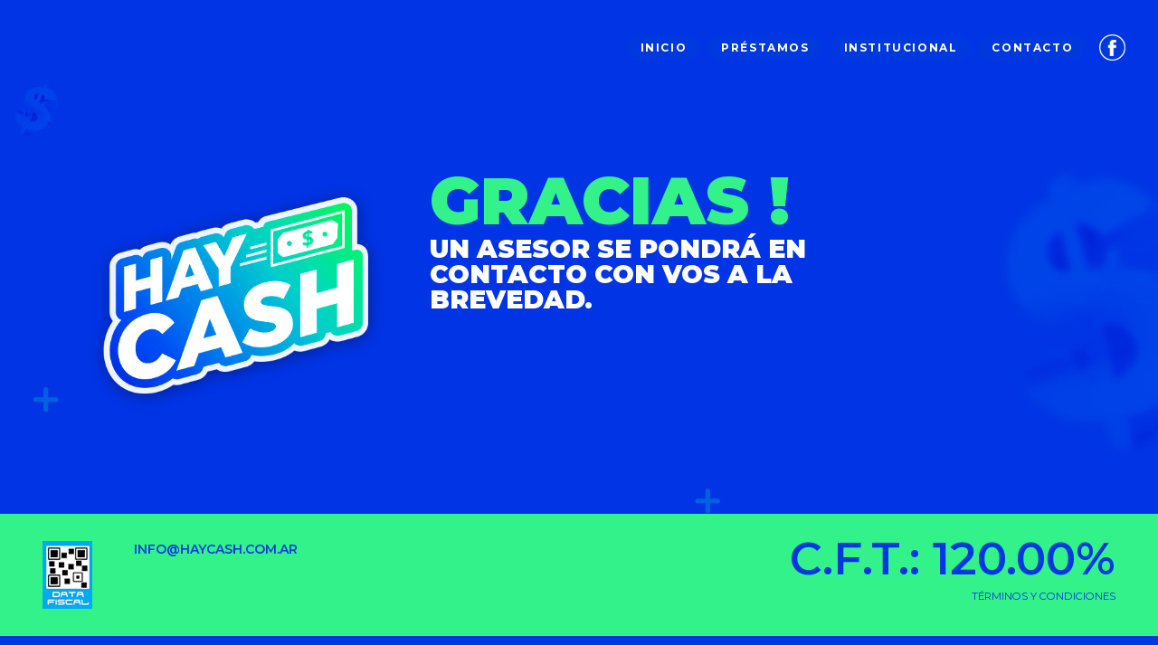

--- FILE ---
content_type: text/html; charset=UTF-8
request_url: https://www.haycash.com.ar/gracias-contacto.php
body_size: 9036
content:

<!DOCTYPE html>
<html lang="es">
<head>

  <meta charset="UTF-8">
<meta http-equiv="X-UA-Compatible" content="IE=edge">
<meta name="viewport" content="width=device-width, initial-scale=1, minimum-scale=1">
<meta name="author" content="WODRA | Marketing Digital">
<meta name="description" content="Anticipos de Sueldo para que llegues tranquilo a fin de mes, canceles deudas, ayudes a un familiar o simplemente para lo que quieras. ¡PEDÍLO AHORA!">
<meta name="keywords" content="haycash, hay cash, prestamo, prestamos, credito, creditos, anticipo de sueldo, anticipos de sueldo, ayuda economica, ayudas economicas, sin veraz, rosario, santa fe, argentina"/>
<title>HAY CASH | Préstamos Online Sin Firmas Sin Papeles</title>

<meta property="og:title" content="HAY CASH PARA LO QUE NECESITÁS!" />
<meta property="og:description" content="Para que llegues tranquilo a fin de mes, canceles deudas, ayudes a un familiar o simplemente para lo que quieras. ¡PEDÍ TU ANTICIPO DE SUELDO AHORA!" />
<meta property="og:type" content="website" />
<meta property="og:url" content="https://www.haycash.com.ar/" />
<meta property="og:image" content="https://www.haycash.com.ar/assets/images/fb-share.jpg" />

<!-- Favicons -->
<link rel="apple-touch-icon" href="assets/images/apple-touch-icon.png">
<link rel="shortcut icon" href="assets/images/favicon.png" type="image/x-icon">


<link href="https://fonts.googleapis.com/css?family=Montserrat:300,400,600,700,900" rel="stylesheet">

<link rel="stylesheet" href="assets/bootstrap-material-design-font/css/material.css">
<link rel="stylesheet" href="assets/tether/tether.min.css">
<link rel="stylesheet" href="assets/bootstrap/css/bootstrap.min.css">
<link rel="stylesheet" href="assets/bootstrap/css/bootstrap-grid.min.css">
<link rel="stylesheet" href="assets/bootstrap/css/bootstrap-reboot.min.css">
<link rel="stylesheet" href="assets/theme/css/style.css">
<link rel="stylesheet" href="assets/styles/css/mbr-additional.css" type="text/css">
<link rel="stylesheet" href="assets/animation/aos.css">
<link rel="stylesheet" href="assets/animation/spelling.css">


<!-- URL bar -->
<meta name="theme-color" content="#0038df">
<meta name="msapplication-navbutton-color" content="#0038df">
<meta name="apple-mobile-web-app-status-bar-style" content="#0038df">



</head>

<body id="top">

<nav id="navbar" class="navbar fixed-top navbar-expand-lg navbar-dark">
        <a class="navbar-brand" href="#top" id="logo"><img src="assets/images/logo.png" alt="HAY CASH | Logo" title="HAY CASH | Logo" style="height: 5rem;"></a>
        <button class="navbar-toggler" type="button" data-toggle="collapse" data-target="#navbarNav" aria-controls="navbarNav" aria-expanded="false" aria-label="Toggle navigation">
            <span class="navbar-toggler-icon"></span>
        </button>
        <div class="collapse navbar-collapse" id="navbarNav">
            <ul class="nav navbar-nav ml-auto">
                <li class="nav-item">
                    <a class="nav-link" href="index.php#top">Inicio</a>
                </li>
                <li class="nav-item">
                    <a class="nav-link" href="index.php#prestamos">Préstamos</a>
                </li>
                <li class="nav-item">
                    <a class="nav-link" href="index.php#institucional">Institucional</a>
                </li>
                <li class="nav-item">
                    <a class="nav-link" href="index.php#contacto">Contacto</a>
                </li>
                <li class="nav-item">
                    <a class="nav-link fb" href="https://www.facebook.com/haycash-375661813212814/" target="_blank"><img src="assets/images/ico-fb.png" alt="HAY CASH | Facebook" title="HAY CASH | Facebook" style="height: 1.8rem;"></a>
                </li>
            </ul>
        </div>
    </nav>
<section id="header-gracias" class="gracias">
    <div class="container-fluid">
        <div class="row">
          <div class="col-md-4 align-center p-md-5" data-aos="zoom-in">
        <img src="assets/images/logo.png" class="img-fluid" alt="HAY CASH | Logo" title="HAY CASH | Logo">
      </div>
      <div id="titulo" class="col-md-6 pl-md-5">
        <h1><span class="text-green">Gracias !</span></h1>
        <h3>Un asesor se pondrá en contacto con vos a la brevedad.</h3>
      </div>
    </div>
  </div>
</section>


<footer>
        <div class="container-fluid">
            <div id="footer" class="row">
                <div class="col-md-1 footer-datos">
                    <a href="#" target="_blank"><img src="assets/images/qr-afip.gif" class="img-fluid" alt="HAY CASH | Afip QR" title="HAY CASH | Afip QR"></a>
                </div>
                <div class="col-md-5 footer-datos">
                    <p>INFO@HAYCASH.COM.AR</p>
                </div>
                <div id="cft" class="col-md-6 footer-datos text-right">
                    <h2>C.F.T.: 120.00%</h2>
                    <a data-toggle="modal" data-target="#exampleModal">TÉRMINOS Y CONDICIONES</a>
                </div>
            </div>
            <div id="sub-footer" class="row">
                <div class="col-12 footer-datos text-center">
                    <p>© COPYRIGHT 2019 HAY CASH - TODOS LOS DERECHOS RESERVADOS<br>
                        <a href="https://wodra.agency" target="_blank"><img src="assets/images/pixel.gif"></a></p>
                </div>
            </div>
        </div>
    </footer>
<div class="modal fade bd-example-modal-lg" id="exampleModal" tabindex="-1" role="dialog" aria-labelledby="exampleModalLabel" aria-hidden="true">
  <div class="modal-dialog modal-lg" role="document">
    <div class="modal-content">
      <div class="modal-header">
        <h5 class="modal-title text-primary" id="exampleModalLabel">Términos y Condiciones</h5>
        <button type="button" class="close" data-dismiss="modal" aria-label="Close">
          <span aria-hidden="true">&times;</span>
        </button>
      </div>
      <div class="modal-body">
        <p><strong>1. INTRODUCCIÓN</strong></p>
<p>1.1. El acceso a este Sitio y la utilización de sus servicios está sujeto a los Términos y Condiciones que se establecen a continuación (los "Términos y Condiciones"). Usted debe leer, entender y aceptar todas las políticas establecidas en los Términos y Condiciones como condición para al Sitio y utilizar los servicios que ofrece. Cualquier persona que desee acceder al Sitio y/o utilizar sus servicios ("el Usuario") podrá hacerlo sujetándose a estos Términos y Condiciones, considerándose que el Usuario ha aceptado los Términos y Condiciones en el caso de que el Usuario realice cualquier operación en el Sitio.</p>
<p>1.2. En el caso que el Usuario no acepte estos Términos y Condiciones, deberá abstenerse de ingresar al Sitio y de utilizar los servicios que en él se ofrecen. El acceso al Sitio sólo está disponible para las personas mayores de dieciocho (18) años, con capacidad legal para contratar. No podrán utilizar los servicios las personas que no tengan esa capacidad, las personas jurídicas, los menores de edad ni los usuarios que hayan sido suspendidos temporalmente o definitivamente</p>
<p>1.3. El Usuario reconoce y acepta que en los Términos y Condiciones se establecen las reglas de un contrato bilateral que se concertará mediante el uso, por los contratantes, de comunicaciones y mensajes recíprocos, a través de las herramientas de comunicación provistas por el Titular.</p>
<p>1.4. Una vez aceptados los Términos y Condiciones, las relaciones entre el Usuario y DAPA Tech S.A.S. ("el Titular") derivadas de la utilización del Sitio y/o de los servicios ofrecidos mediante éste, se regirán por las siguientes cláusulas:</p>
<p><strong>2. BUENA FE</strong></p>
<p>2.1 El Usuario reconoce y acepta que estos Términos y Condiciones y las relaciones surgidas a través del mismo, tendrán como principios esenciales la buena fe y el deber de colaboración entre las partes. En consecuencia, el Usuario se obliga a interactuar en el Sitio sobre la base de esos principios</p>
<p><strong>3. MODIFICACIONES A LOS TÉRMINOS Y CONDICIONES</strong></p>
<p>3.1 El Titular se reserva el derecho de modificar estos Términos y Condiciones. Dichas modificaciones entrarán en vigencia a partir del momento en que sean publicadas en este Sitio o notificadas al Usuario, lo que ocurra primero.</p>
<p>3.2 El Titular puede continuar, discontinuar o cambiar cualquier producto o servicio ofrecido en este Sitio en cualquier momento. Asimismo, el Titular se reserva el derecho, de cambiar, mejorar o corregir la información, los contenidos y las descripciones y explicaciones en este Sitio, y suspender y/o negar el acceso a este Sitio para su mantenimiento (programado o no programado).</p>
<p>3.3. En caso que la operación esté concertada y las modificaciones incidan relevantemente en las condiciones del contrato, las mismas serán informadas al cliente por e-mail y se realizaran de acuerdo a las disposiciones que le sean aplicables. En caso que el Usuario no acepte las modificaciones, deberá comunicar fehacientemente al Titular dentro de los cinco días de haber sido notificado y podrá dar por rescindido el contrato. El Usuario tendrá un máximo de quince días para pre cancelar el saldo adeudado, a partir del momento en que se comunica la rescisión.</p>
<p><strong>4. REQUISITOS</strong></p>
<p>4.1. Para acceder a cualquiera de los servicios ofrecidos mediante el Sitio por el Titular, el Usuario deberá cumplimentar todos los requisitos descriptos en El Sitio para poder contratar dichos servicios. La aceptación de los presentes Términos y Condiciones, implicará que el Usuario presta su total y pleno acuerdo con todos los términos y condiciones establecidos, tanto para el sitio como para cada servicio en particular.</p>
<p><strong>5. REGISTRACIÓN DEL USUARIO</strong></p>
<p>5.1. El Usuario deberá registrarse con sus datos personales completando, con carácter de declaración jurada, todos los campos marcados como obligatorios en el formulario de Solicitud de Crédito y proporcionando información válida y veraz. El Usuario garantiza la veracidad, exactitud y vigencia de los datos ingresados con motivo de su Solicitud de Crédito y se obliga a informar al Titular lo antes posible cualquier cambio en la información provista.</p>
<p>5.2. El Titular o el acreedor (en caso de que éste sea distinto al Titular) podrán solicitar al Usuario la presentación o envío de información complementaria que se consideren necesarios para verificar los datos declarados por el Usuario y/o efectuar el debido análisis crediticio a los efectos de otorgar el crédito solicitado al Usuario.</p>
<p>5.3 El Titular se reserva el derecho de suspender o impedir el acceso al Usuario cuyos datos no hayan sido debidamente corroborados sin que ello genere derecho alguno al Usuario</p>
<p>5.4. El Usuario autoriza al Titular a recabar todos los datos públicos o privados, entre otros los proveídos por empresas de bases de datos especializadas- que considere necesarios para confirmar los suministrados por el Usuario.</p>
<p>5.5. El Usuario accederá a su Cuenta personal (la "Cuenta") mediante el ingreso de su dirección de correo electrónico y una clave de acceso personal (la "Clave"). La Clave podrá ser modificada en cualquier momento por el Usuario. El Usuario se obliga a no comunicar a terceros la clave y asume responsabilidad exclusiva y excluyente por las consecuencias derivadas de su uso. Sin perjuicio de la responsabilidad que asume el Usuario, se obliga a notificar al Titular  por medio fehaciente de cualquier uso o posibilidad de uso no autorizado de su Clave y/o del ingreso al Sitio y/o a su Cuenta por terceros no autorizados por él.</p>
<p>5.6. El Titular y, en su caso, el acreedor si éste fuera otra entidad, se reservan el derecho de rechazar cualquier solicitud de registración así como el de cancelar una registración previamente aceptada, sin obligación de comunicar o exponer las razones de su decisión y sin que ello genere derecho alguno a favor del Usuario.</p>
<p><strong>6. SERVICIO</strong></p>
<p>6.1. El servicio ofrecido por el Titular consiste en la gestión y el otorgamiento online de créditos personales al Usuario. Se expondrá permanentemente en el Sitio: los montos que el Usuario podrá solicitar, cantidad de cuotas, forma de pago y condiciones contractuales.</p>
<p><strong>7. SOLICITUD DE PRÉSTAMO Y ACEPTACIÓN DE PRÉSTAMO</strong></p>
<p>7.1. El Usuario que lo desee podrá emitir una Solicitud de Préstamo dirigida al Titular a través del Sitio Web. La Solicitud de Préstamo podrá implicar la celebración de un Contrato de Préstamo, cuya conclusión estará sujeta a la Decisión Positiva del Titular (“ACEPTACIÓN). En ningún caso la recepción de una Solicitud de Préstamo por parte del Titular implicará su aceptación. El Titular informará al Usuario solicitante del Préstamo que su Solicitud de Préstamo ha sido recibida. Luego que el Titular lleve adelante las verificaciones pertinentes, enviará a través del Sitio Web o vía correo electrónico, la Decisión Final del Préstamo que podrá ser positiva (“ACEPTACIÓN”) o negativa (“RECHAZO”). En caso que el Titular rechace la Solicitud de Préstamo no se encontrará obligado a informar al Usuario solicitante las razones que motivan tal rechazo. El Titular posee la exclusiva y libre potestad de aceptar o rechazar la Solicitud de Préstamo, no asumiendo ningún tipo de obligación de otorgar el mismo. El Usuario acepta expresamente que, en ningún caso, podrá alegar perjuicio alguno por el no otorgamiento. El Titular se reserva el derecho de requerir al solicitante del Préstamo documentación relativa a su identificación y solvencia si lo considera necesario.</p>
<p>7.2. La emisión de una Solicitud de Préstamo implica para el Usuario su aceptación de la Política de Privacidad, sin ninguna reserva y su aceptación, sin reservas, de estos Términos y Condiciones.</p>
<p><strong>8. CELEBRACIÓN DEL CONTRATO</strong></p>
<p>8.1. El Contrato de Préstamo será celebrado mediante el uso, por los contratantes, de comunicaciones y mensajes recíprocos, a través de las herramientas de comunicación provistas por el Sitio, concretándose al hacer “click” en el/los botón/es indicado/s en la Página Web a tales efectos, dejándose constancia de su conclusión a través de un instrumento que permite al Usuario Solicitante del Préstamo almacenarlo en su ordenador personal.</p>
<p>8.2. El Contrato de Préstamo se entenderá perfeccionado con la recepción por parte del Usuario del depósito o transferencia de la suma de dinero acordada, realizada por el Titular en la cuenta bancaria oportunamente informada por el Usuario. La acreditación en dicha cuenta será suficiente constancia del recibo de la suma convenida. Asimismo, podrá enviarse  un correo electrónico al Usuario con la confirmación de la operación  y el Contrato de Préstamo como archivo adjunto. Este Contrato de Préstamo estará vigente hasta el cumplimiento total de las obligaciones emergentes del mismo.</p>
<p><strong>9. PAGO DEL PRÉSTAMO</strong></p>
<p>9.1. El Usuario se obliga a devolver el monto recibido con más los intereses, gastos, comisiones correspondientes y el costo del seguro de vida. El Usuario, al aceptar estos términos y condiciones, presta el consentimiento para que los pagos correspondientes al Préstamo otorgado sean debitados de forma automática de la cuenta bancaria informada por el Usuario en la Solicitud del Préstamo, en los plazos y por los montos confirmados mediante la aceptación de la Solicitud de Préstamo. El Titular podrá realizar los débitos de manera directa, o utilizando los servicios de terceros para dichos fines, quien podrá realizar los cobros en nombre y por cuenta suya.</p>
<p>9.2. El Solicitante del Préstamo, al aceptar estas Condiciones y adherirse en consecuencia al Débito Automático para abonar el Préstamo, se compromete a:<br>
  a) Asegurar que los fondos necesarios para abonar el Préstamo y los correspondientes Gastos y/o Costos y/o Comisiones e Intereses estén disponibles en su cuenta bancaria en las fechas de pago;<br>
  b) Informar al Titular de cualquier cambio en su cuenta bancaria;<br>
  c) Gestionar todas las autorizaciones o notificaciones que exija la entidad bancaria donde se encuentra su cuenta para que el Titular pueda debitar las sumas de dinero adeudadas.</p>
<p>9.3. Si por cualquier motivo, el Débito Automático fuera cancelado y/o interrumpido y/o rechazado, el Usuario se encuentra obligado a pagar al Titular las sumas adeudadas. Este pago podrá ser realizado a través de los métodos de pago comunicados al Usuario en el Sitio Web y/o por correo electrónico a la dirección suministrada por el Usuario. En estos casos, el Usuario deberá informar al Titular del pago realizado enviando un correo electrónico a info@haycash.com.ar, haciendo referencia al número de Préstamo y junto con los datos personales correspondientes a su persona.</p>
<p>9.4. El Usuario acepta que se considerará en mora desde la fecha del rechazo del débito por la Entidad Bancaria y que desde esa fecha se le aplicará intereses compensatorios hasta la fecha efectiva de pago de la deuda más una tasa punitoria.</p>
<p><strong>10. PLAZO DE VIGENCIA</strong></p>
<p>10.1. El Préstamo tendrá el plazo de vigencia indicado por el Titular, el cual será confirmado en el momento de manifestar la Decisión Final Positiva (“Aceptación”) de la Solicitud de Préstamo realizada por el Usuario a través del Sitio Web.</p>
<p><strong>11. MORA</strong></p>
<p>11.1. El incumplimiento del Usuario de sus obligaciones bajo este Contrato de Préstamo, específicamente del pago del Préstamo, ocurrirá en forma automática y de pleno derecho, sin necesidad de interpelación previa. Acaecido el incumplimiento del Usuario, el Titular tendrá derecho a considerar el Préstamo como una deuda vencida y requerir y demandar legalmente su pago íntegro, adicionando los intereses resultantes de la aplicación de la Tasas de Interés Moratorio previstas. Adicionalmente, el Titular tendrá derecho a capitalizar los intereses y, por lo tanto, los Intereses devengarán intereses cada 6 (seis) meses a partir de la Fecha de Vencimiento y durante la persistencia del incumplimiento del Usuario.</p>
<p><strong>12. REVOCACIÓN DE LA ACEPTACIÓN</strong></p>
<p>12.1.  El Usuario podrá revocar la aceptación de la Solicitud de Préstamo dentro de los diez (10) días corridos computados a partir de la aceptación de la misma. Para efectuar su derecho de revocación, el Usuario deberá notificar al Titular de su decisión por escrito o medios electrónicos o similares y realizar la devolución del dinero dentro del mismo plazo.</p>
<p><strong>13. COMPROMISOS DEL USUARIO</strong></p>
<p>13.1. El Usuario se compromete a no:<br>
  a. Transmitir mensajes anónimos o bajo un seudónimo, información injuriosa, intimidatoria, engañosa, difamatoria, obscena, o que viole el derecho a la intimidad o la propiedad intelectual o industrial de terceros, o que pueda resultar perjudicial para éstos o para el Titular.<br>
  b. Transmitir ningún archivo que contenga virus o cualquier otro elemento contaminante o destructivo para el Sitio como pueden ser un robot, araña (spider), gusano, troyano, u otros aparatos automáticos o procesos manuales para monitorear o copiar las páginas del Sitio o la información contenida en él.<br>
  c. Intentar tener acceso no autorizado, utilizar el Sitio en alguna manera que pudiera dañar, inhabilitar, sobrecargar o deteriorar su contenido o funcionalidad o efectuar cualquier otro acto reñido con la finalidad del Sitio o con sus Términos y Condiciones.<br>
  d. Transmitir publicidad, materiales promocionales, u ofertas excepto en aquellas áreas destinadas a ese fin.<br>
  e. Enviar e-mails no solicitados, en forma masiva, a otros Usuarios y/o al Titular.
</p>
<p><strong>14. RESPONSABILIDAD DEL TITULAR</strong></p>
<p>14.1. El titular no asume ninguna responsabilidad fuera de las que se especifiquen en los contratos a suscribir individualmente con cada usuario.</p>
<p>14.2. El Titular no se responsabiliza por:<br>
a. La publicidad de terceros que contenga el Sitio ni será responsable por las vinculaciones que el Usuario establezca con ellos.<br>
b. Las eventuales consecuencias de cualquier índole resultantes de fallas en el sistema, en el servidor o en Internet que pudieran surgir del acceso y/o uso del Sitio bajo cualquier modalidad que el Usuario empleara.<br>
c. El Titular no garantiza el acceso y uso continuado o ininterrumpido de su Sitio. El sistema puede eventualmente no estar disponible debido a dificultades técnicas o fallas de Internet. En tales casos se procurará restablecerlo con la mayor celeridad posible sin que por ello pueda imputársele algún tipo de responsabilidad. El Titular no será responsable por eventuales errores u omisiones contenidos en el Sitio.<br>
d. El Titular no es responsable por los contenidos, materiales, acciones y/o servicios prestados, ni por daños o pérdidas ocasionadas por la utilización de enlaces a otros sitios web que pueden estar contenidos en el Sitio Web del Titular, sean causados directa o indirectamente. La posible presencia de dichos enlaces no implica de ningún modo que sean propiedad ni operados por el Titular, tampoco implican una sociedad, relación, aprobación, aval, garantía o respaldo del Titular a dichos sitios y sus contenidos.</p>
<p><strong>15. INFORMACIÓN A LAS ENTIDADES DE RIESGO CREDITICIO</strong></p>
<p>15.1. En aquellos casos en los cuales el Usuario no realice el repago del Préstamo y los Costos y/o Gastos y/o Comisiones e Intereses en el plazo estipulado, el Titular tendrá derecho a comunicar los datos del Usuario a las entidades de riesgo crediticio.</p>
<p><strong>16. PROTECCIÓN DE DATOS PERSONALES Y VIGENCIA DE LA POLÍTICA DE PRIVACIDAD</strong></p>
<p>16.1. En virtud del Consentimiento del Usuario, el Usuario declara haber sido informado, consentir y expresamente autorizar al Titular para:<br>
  a) Requerir información relativa a sus antecedentes crediticios y evaluación de riesgo con entidades financieras a compañías que proveen servicios de información sobre solvencia y riesgo crediticio para el análisis y, en caso de ser aplicable, otorgamiento, monitoreo y verificación del financiamiento solicitado así como también para cumplir sus obligaciones legales. El Usuario es informado que en caso de no realizar los pagos en los plazos indicados, los datos personales que han sido provistos en los términos indicados en estas Condiciones Generales y en nuestra Política de Privacidad serán comunicados a las compañías que proveen servicios de información sobre solvencia y riesgo crediticio, todo ello dentro de los límites previstos en la normativa de protección de datos personales aplicables.<br>
  b) Procesar y almacenar los Datos Personales provistos por el Solicitante del Préstamo de acuerdo a las disposiciones de nuestra Política de Privacidad y de la Ley Nº 25.326 de Protección de Datos Personales.</p>
<p>16.2. El Usuario garantiza al Titular que toda la información provista en la Solicitud de Préstamo será cierta, completa y actualizada.</p>
<p>16.3. El usuario dispone en todo momento de los derechos de información, rectificación y cancelación de los datos personales conforme a la Ley Nº 25.326 sobre protección de datos de carácter personal.</p>
<p><strong>17. OTRAS DISPOSICIONES</strong></p>
<p>17.1. El Usuario está obligado a informar al Titular de cualquier cambio que ocurra respecto de la información provista en la Solicitud de Préstamo. El Titular tiene el derecho de ceder o transferir, total o parcialmente, su posición contractual a un tercero que asuma sus derechos. El Usuario no podrá ceder o transferir su posición contractual. El Usuario deberá obtener su propio asesoramiento financiero e impositivo independiente.</p>
<p>17.2. Todos los derechos, títulos y contenidos de este Sitio, como así también los programas, bases de datos, redes, archivos que permiten al Usuario acceder y usar su Cuenta, son exclusiva propiedad del Titular salvo que se indique lo contrario y por lo tanto, los mismos no se pueden modificar, copiar, distribuir, transmitir, reproducir, publicar, licenciar, fotografiar, transferir o recibir cualquier otro uso en forma comercial o para propósitos públicos en todo o en parte, sin previa autorización expresa y por escrito del Titular.</p>
<p><strong>18. RENUNCIAS</strong></p>
<p>18.1. La demora u omisión del Titular en exigir el estricto cumplimiento de estos Términos y Condiciones no podrá en ningún caso interpretarse como renuncia a sus derechos.</p>
<p><strong>19. NOTIFICACIONES</strong></p>
<p>19.1. Las notificaciones entre las Partes serán realizadas por escrito y serán válidas si se remiten a través de correo postal registrado con acuse de recibo, por fax o por correo electrónico a las direcciones detalladas por el Usuario en la Solicitud de Préstamo y por el Titular en las indicadas en www.haycash.com.ar.-</p>
<p><strong>20. JURISDICCIÓN - LEY APLICABLE</strong></p>
<p>20.1. A todos los efectos derivados de la presente, y toda relación que en virtud del uso del sitio que se genere entre los usuarios y DAPA Tech S.A.S. será regida y concertada en total sujeción a las leyes de la República Argentina, renunciando el usuario a cualquier otra ley cuya aplicación pudiera tener derecho, y se someterán exclusivamente a la jurisdicción de los Tribunales Ordinarios con asiento en la Ciudad de Rosario (Provincia de Santa Fe).</p>      </div>
      <div class="modal-footer">
        <a data-dismiss="modal"><strong>CERRAR</strong></a>
      </div>
    </div>
  </div>
</div>

<script src="assets/web/assets/jquery/jquery.min.js"></script>
<script src="assets/tether/tether.min.js"></script>
<script src="assets/popper/popper.min.js"></script>
<script src="assets/bootstrap/js/bootstrap.min.js"></script>
<script src="assets/touchswipe/jquery.touch-swipe.min.js"></script>
<script src="assets/bootstrapcarouselswipe/bootstrap-carousel-swipe.js"></script>
<script src="assets/parallax/jarallax.min.js"></script>
<script src="assets/smoothscroll/smooth-scroll.js"></script>
<script src="assets/theme/js/script.js"></script>
<!--<script src="assets/rangeslider/rangeslider.js"></script>-->

<script src="assets/animation/aos.js"></script>
<script src="assets/animation/navbar.js"></script>


<script>
AOS.init({
  //easing: 'ease-out-back',
  duration: 800
});
</script>
  
  
</body>
</html>

--- FILE ---
content_type: text/css
request_url: https://www.haycash.com.ar/assets/styles/css/mbr-additional.css
body_size: 2566
content:
html,
body {
  height: auto;
  min-height: 100vh;
  overflow-x: hidden;
}
body {
  /*background: #0038df url("../../../assets/images/fondo.jpg") no-repeat top center;
  background-size: cover;
  background-attachment: scroll;*/
  background: #0038df;
  font-style: normal;
  line-height: 1.5;
}

#header, #header-gracias{
  background: #014fef url("../../../assets/images/fondo-header.jpg") no-repeat top center;
  background-size: cover;
  background-attachment: scroll;
}
.gracias{
  background: #0038df url("../../../assets/images/fondo-gracias.jpg") no-repeat top center !important;
  background-size: cover;
  background-attachment: scroll;
}
#pasos{
  background: #0129be url("../../../assets/images/fondo-pasos.gif") no-repeat top center;
  background-size: cover;
  background-attachment: scroll;
}
#prestamos{
  background: #ffffff url("../../../assets/images/fondo-prestamos.gif") no-repeat top center;
  background-size: cover;
  background-attachment: scroll;
}
#institucional{
  background: #f0f0f0 url("../../../assets/images/fondo-institucional.gif") no-repeat top center;
  background-size: cover;
  background-attachment: scroll;
}
#contacto{
  background: #f0f0f0 url("../../../assets/images/fondo-contacto.gif") no-repeat top center;
  background-size: cover;
  background-attachment: scroll;
}
#pre-footer {
  background: #0038df url("../../../assets/images/fondo-pre-footer.gif") no-repeat top center;
  background-size: cover;
  background-attachment: scroll;
}

@media (max-width: 992px) {
  #header, #header-gracias {
    background: #0038df;
  }
  #pasos{
    background: #0060f3;
  }
  #prestamos{
    background: #002abc;
  }
  #institucional{
    background: #ffffff;
  }
  #contacto{
    background: #f6f6f6;
  }
  #pre-footer {
    background: #0038df;
  }
}
p{
  font-family: 'Montserrat', sans-serif;
  font-weight: 300;
  font-size: 13px;
  line-height: 15px;
  color: #2a2a2a;
  padding: 0;
  margin: 0 0 15px 0;
}
h1, h2, h3, h4, h5, h6{
  font-family: 'Montserrat', sans-serif;
  font-weight: 900;
  color: #fff;
}
h1{
  font-size: 73px;
  line-height: 63px;
}
a {
  font-family: 'Montserrat', sans-serif;
  font-weight: 300;
  font-size: 0.8rem;
  line-height: 1rem;
  color: #fff;
  word-break: break-word;
  word-wrap: break-word;
}
a:hover {
  color: #fff;
}
ul,
ol,
pre,
blockquote {
  margin-bottom: 2.3125rem;
}

/* Buttons */
.btn {
  margin: 20px 0px 20px 0px;
  font-family: 'Montserrat', sans-serif;
  font-weight: 900;
  text-transform: uppercase;
  font-size: 18px;
  display: inline-block;
  padding: 10px 40px;
  border-radius: 50px;
  transition: 0.5s;
  background-color: #fff;
  border: 5px solid #32f289;
  color: #0038df;
}
@media (max-width: 768px) {
  .btn {
    font-size: 14px;
  }
}
.btn:hover,
.btn:focus,
.btn.focus,
.btn.active {
  color: #fff !important;
  background-color: #0038df !important;
}

.text-primary {
  color: #0038df !important;
}
.text-secondary {
  color: #2a2a2a !important;
}
.text-success {
  color: #0038df !important;
}
.text-info {
  color: #ffffff !important;
}
.text-warning {
  color: #0038df !important;
}
.text-danger {
  color: #0038df !important;
}
.text-white {
  color: #ffffff !important;
}
.text-black {
  color: #000000 !important;
}
.text-green {
  color: #32f289 !important;
}
.text-grey {
  color: #aaaaaa !important;
}

#navbar{
  background-color: rgba(0, 56, 223, 0);
  transition: 0.2s;
}
.nav-link{
  font-family: 'Montserrat', sans-serif;
  font-weight: 700;
  text-transform: uppercase;
  color: #fff !important;
  background-color: #0038df !important;
  padding: 7px 15px !important;
  margin: 0px 4px;
  border-radius: 50px;
  transition: 0.2s;
  letter-spacing: 0.1rem;
  font-size: 0.75rem;
}
.nav-link:hover, .active a{
  color: #0038df !important;
  background-color: #32f289 !important;
}
.fb{
  color: #fff !important;
  background-color: #0038df !important;
  padding: 0px 0px !important;
  margin: 0px 20px 0px 10px !important;
  border-radius: 50px;
  transition: 0.2s;
}
@media (max-width: 768px) {
  #navbarNav, .collapse.show {
    background-color: #0038df !important;
    margin: -5px -18px;
  }
  .navbar-dark .navbar-toggler {
    color: rgba(255,255,255,.8);
    border-color: rgba(255,255,255,.5);
  }
  .nav-link{
    padding: 20px 25px !important;
    margin: 0px 0px;
    border-radius: 0px;
  }
  .fb{
    padding: 20px 25px !important;
    margin: 0px 0px 0px 0px !important;
  }
}

#navbar {
  height: 90px;
}
#navbar #logo {
  opacity: 0;
  filter: alpha(opacity=0);
  transition: 0.4s;
}

#header{
  padding: 150px 0px 360px 0px !important;
  margin: 0px !important;
}
#header img{
  max-height: 340px;
  margin-left: 50px;
}
#header h1{
  margin-top: 40px;
  text-transform: uppercase;
}
#header h3{
  text-transform: uppercase;
}
#header #titulo{
  text-align: left;
}

@media (max-width: 992px){
  #header img{
    margin-left: 0px;
  }
}
@media (max-width: 768px) {
  #header{
    padding: 100px 0px 80px 0px !important;
  }
  #header img{
    max-height: 200px;
    margin-bottom: 30px;
    margin-left: 0px;
  }
  #header h1, #header h3{
    font-size: 24px;
    line-height: 28px;
    margin: 0px;
  }
  #header #titulo{
    text-align: center;
  }
}


#header-gracias{
  padding: 150px 0px 60px 0px !important;
  margin: 0px !important;
}
#header-gracias img{
  max-height: 340px;
  margin-left: 50px;
}
#header-gracias h1{
  margin-top: 40px;
  text-transform: uppercase;
}
#header-gracias h2{
  font-size: 3rem;
  margin-top: 10px;
  margin-bottom: 20px;
  text-transform: uppercase;
}
#header-gracias h3{
  text-transform: uppercase;
}
#header-gracias h5, #header-gracias a{
  text-transform: uppercase;
  line-height: 1.5rem;
}
#header-gracias #titulo{
  text-align: left;
}
#header-gracias .btna{
  margin: 20px 0px 10px 0px;
  font-family: 'Montserrat', sans-serif;
  font-weight: 600;
  text-transform: uppercase;
  font-size: 15px;
  letter-spacing: 0.05rem;
  display: inline-block;
  padding: 0px 0px;
  border-radius: 0px;
  background: none;
  transition: 0.2s;
  border: none;
  color: #fff;
  cursor: pointer;
}
#header-gracias .btna:hover,
#header-gracias .btna:focus,
#header-gracias .btna.focus,
#header-gracias .btna.active {
  color: #32f289 !important;
  text-decoration: none;
  border: none;
  outline: none;
}


@media (max-width: 992px){
  #header-gracias img{
    margin-left: 0px;
  }
}
@media (max-width: 768px) {
  #header-gracias{
    padding: 100px 0px 80px 0px !important;
  }
  #header-gracias img{
    max-height: 200px;
    margin-bottom: 30px;
    margin-left: 0px;
  }
  #header-gracias h1, #header-gracias h3{
    font-size: 24px;
    line-height: 28px;
    margin: 0px;
  }
  #header-gracias #titulo{
    text-align: center;
  }
}

#pasos{
  padding: 20px 0px 200px 0px;
  margin: 0px;
}
#pasos h3{
  font-size: 24px;
  line-height: 28px;
  font-weight: 700;
  margin: 20px 0px 0px 0px;
}
#pasos p{
  font-size: 18px;
  line-height: 22px;
  font-weight: 700;
  color: #fff;
  text-transform: uppercase;
}
#pasos .btn {
  margin: 40px 0px 20px 0px;
}
#numeros{
  margin: 60px 0px 20px 0px;
}
@media (max-width: 992px) {
  #numeros {
    margin: 20px 0px 20px 0px;
  }
  #pasos {
      padding: 40px 0px 40px 0px;
      margin: 0px;
  }
  #pasos p{
    font-size: 11px;
    line-height: 15px;
  }
}

#prestamos{
  padding: 80px 0px 180px 0px;
  margin: 0px;
}
#prestamos-titulo{
  z-index: 10;
}
#prestamos h3{
  font-size: 32px;
  line-height: 34px;
  font-weight: 700;
  margin: 20px 0px 20px 0px;
}
#prestamos p{
  font-size: 16px;
  line-height: 22px;
  font-weight: 400;
  color: #fff;
}
#prestamos .btn {
  margin: -40px 0px 20px 0px;
  font-size: 22px;
  padding: 15px 50px;
}
#selector{
  margin: 20px 0px 0px 0px;
  background-color: #fff;
  border-radius: 20px;
  border: 8px solid #32f289;
  padding-bottom: 50px;
  box-shadow: 0 0 200px rgba(14, 109, 235, 1);
  -moz-box-shadow: 0 0 200px rgba(14, 109, 235, 1);
  -webkit-box-shadow: 0 0 200px rgba(14, 109, 235, 1);
}
#selector p{
  margin: 20px 0px 0px 0px;
  font-family: 'Montserrat', sans-serif;
  font-weight: 700;
  font-size: 24px;
  line-height: 26px;
  color: #aaaaaa;
}
#selector h4{
  margin: 20px 0px 2px 0px;
  font-family: 'Montserrat', sans-serif;
  font-weight: 900;
  font-size: 32px;
  line-height: 34px;
  color: #0038df;
}
#selector h5, #total, #fecha{
  margin: 8px 0px 0px 0px;
  font-family: 'Montserrat', sans-serif;
  font-weight: 500;
  font-size: 13px;
  line-height: 13px;
  color: #aaaaaa;
}
#fecha_inhabil{
  margin: 8px 0px 0px 0px;
  font-family: 'Montserrat', sans-serif;
  font-weight: 500;
  font-size: 13px;
  line-height: 13px;
  color: #aa0000;
}
#requisitos p{
  font-size: 12px;
  line-height: 16px;
  font-weight: 400;
  color: #fff;
}
@media (max-width: 768px) {
  #prestamos{
    padding: 40px 0px 40px 0px;
  }
  #prestamos h3{
    font-size: 24px;
    line-height: 28px;
  }
  #selector {
    margin: 20px 20px 0px 20px;
  }
  #selector p {
    font-size: 22px;
    line-height: 22px;
  }
  #selector h4{
    font-size: 24px;
    line-height: 24px;
  }
  #prestamos .btn {
    font-size: 13px;
  }
}

#institucional{
  padding: 60px 0px 100px 0px;
  margin: 0px;
}
#institucional p{
  font-size: 16px;
  line-height: 22px;
  font-weight: 400;
  color: #0038df;
}
@media (max-width: 768px) {
  #institucional img{
    max-height: 200px;
  }
}

#contacto{
  padding: 100px 0px 0px 0px;
  margin: 0px;
}
#contacto h4{
  font-size: 32px;
  line-height: 34px;
  font-weight: 700;
  margin: 40px 0px 20px 0px;
  color: #0038df;
}
#contacto p{
  font-size: 16px;
  line-height: 22px;
  font-weight: 400;
  color: #0038df;
}
#contacto .btn {
  margin: -40px 0px 20px 0px;
  font-size: 22px;
  padding: 15px 50px;
}
#formu{
  margin: 20px 0px 0px 0px;
  background-color: #fff;
  border-radius: 20px;
  padding: 0px 30px 50px 30px;
  box-shadow: 0 0 30px rgba(0, 0, 0, 0.1);
  -moz-box-shadow: 0 0 30px rgba(0, 0, 0, 0.1);
  -webkit-box-shadow: 0 0 30px rgba(0, 0, 0, 0.1);
  text-align: left;
}
.form-control-label {
  font-family: 'Montserrat', sans-serif;
  font-weight: 300;
  font-size: 12px;
  line-height: 14px;
  font-weight: 600;
  color: #aaaaaa;
  width: 100%;
  cursor: pointer;
  margin: 30px 0px 10px 0px;
  padding: 0;
  text-transform: uppercase;
}
.form-control, textarea, select {
  width: 100%;
  font-family: 'Montserrat', sans-serif;
  font-weight: 300;
  font-size: 14px;
  line-height: 16px;
  font-weight: 600;
  color: #888888;
  height: 40px;
  padding: 0px 10px;
  background-color: #e3e3e3;
  border: 1px solid #fff;
  border-radius: 20px;
}
.form-control:focus, textarea:focus, select:focus {
  background-color: #e3e3e3;
  border: 1px solid #0038df;
}
.form-active .form-control:invalid {
  border-color: #ff0000;
}
textarea {
  padding-top: 10px !important;
  height: 120px !important;
}
@media (max-width: 768px) {
  #contacto {
      padding: 50px 0px 20px 0px;
  }
  #formu{
    margin: 20px 20px 0px 20px;
  }
  #contacto .btn {
    font-size: 13px;
  }
}


#pre-footer{
  padding: 220px 0px 60px 0px !important;
  margin: 0px !important;
}
#pre-footer #pre-footer-logo img{
  max-height: 300px;
  margin-top: 60px;
}
#pre-footer h1{
  margin-top: 80px;
  text-transform: uppercase;
}
#pre-footer h3{
  font-size: 2.5rem;
  text-transform: uppercase;
}
#pre-footer p{
  color: #fff;
}
#pre-footer #titulo{
  text-align: left;
}
@media (max-width: 768px) {
  #pre-footer{
    padding: 20px 0px 60px 0px !important;
  }
  #pre-footer #pre-footer-logo img{
    max-height: 200px;
    margin-top: 20px;
  }
  #pre-footer #titulo{
    text-align: center;
  }
  #pre-footer h1{
    margin-top: 20px;
    font-size: 24px;
    line-height: 28px;
    margin-bottom: 0px;
  }
  #pre-footer h3{
    font-size: 24px;
    line-height: 28px;
  }
}

#footer {
  background: #32f289;
  padding: 30px 2rem;
}
#footer img { vertical-align: middle; }
#footer p{
  font-size: 14px;
  line-height: 18px;
  font-weight: 600;
  color: #0038df;
  padding-top: 0px;
  margin: 0px;
}
#footer #cft h2{
  color: #0038df;
  font-size: 50px;
  line-height: 40px;
  font-weight: 600;
}
#footer #cft a{
  color: #0038df;
  font-size: 11.5px;
  line-height: 12px;
  font-weight: 400;
}
#footer #cft a:hover{
  text-decoration: underline;
}

#sub-footer {
  background: #0038df;
  padding: 20px 2rem 10px 2rem;
}
#sub-footer p{
  font-size: 12px;
  line-height: 16px;
  font-weight: 400;
  color: #fff;
  margin: 0px;
}


@media (max-width: 768px) {
  .footer-datos{
    margin-top: 10px;
    text-align: center !important;
  }
  #footer {
    padding: 10px 0rem;
  }
  #sub-footer {
    padding: 20px 0rem 10px 0rem;
  }
  h1{
    font-size: 26px;
    line-height: 26px;
  }
  #descuentos{
    padding: 50px 0px;
  }
  #descuentos #descuentos-item {
    padding: 10px 0px 50px 0px;
  }
  #descuentos h2{
    font-size: 25px;
    line-height: 25px;
  }
}


::-moz-selection {
    text-shadow: none;
    color: #fff;
    background: #0038df;
}

::selection {
    text-shadow: none;
    color: #fff;
    background: #0038df;
}

img::selection {
    color: #fff;
    background: 0 0;
}

img::-moz-selection {
    color: #fff;
    background: 0 0;
}

body {
    webkit-tap-highlight-color: #0038df;
}

#myTab{
  border: none;
}
#myTab .nav-item .nav-link{
  margin: 20px 0px 20px 0px;
  font-family: 'Montserrat', sans-serif;
  font-weight: 900;
  text-transform: uppercase;
  font-size: 12px;
  display: inline-block;
  padding: 7px 30px;
  border-radius: 10px;
  transition: 0.5s;
  background-color: #fff;
  border: 1px solid #32f289;
  color: #0038df;
  letter-spacing: 0px;
  border: none;
}

--- FILE ---
content_type: text/css
request_url: https://www.haycash.com.ar/assets/animation/spelling.css
body_size: 143
content:
.hidden {
  opacity:0;
}
.console-container {
  display:block;
  margin:auto;
  height: 4rem;
}
.console-underscore {
  display:inline-block;
  position:relative;
  left:10px;
}

--- FILE ---
content_type: application/javascript
request_url: https://www.haycash.com.ar/assets/animation/navbar.js
body_size: 335
content:
// When the user scrolls down 80px from the top of the document, resize the navbar's padding and the logo's font size
window.onscroll = function() {scrollFunction()};

function scrollFunction() {
  if (document.body.scrollTop > 100 || document.documentElement.scrollTop > 100) {
    document.getElementById("logo").style.opacity = "1";
    document.getElementById("logo").style.filter = "1";
    document.getElementById("navbar").style.backgroundColor = "rgba(0, 56, 223, 1)";
  } else {
    document.getElementById("logo").style.opacity = "0";
    document.getElementById("logo").style.filter = "0";
    document.getElementById("navbar").style.backgroundColor = "rgba(0, 56, 223, 0)";
  }
}

$('.navbar-nav>li>a').on('click', function(){
    $('.navbar-collapse').collapse('hide');
});